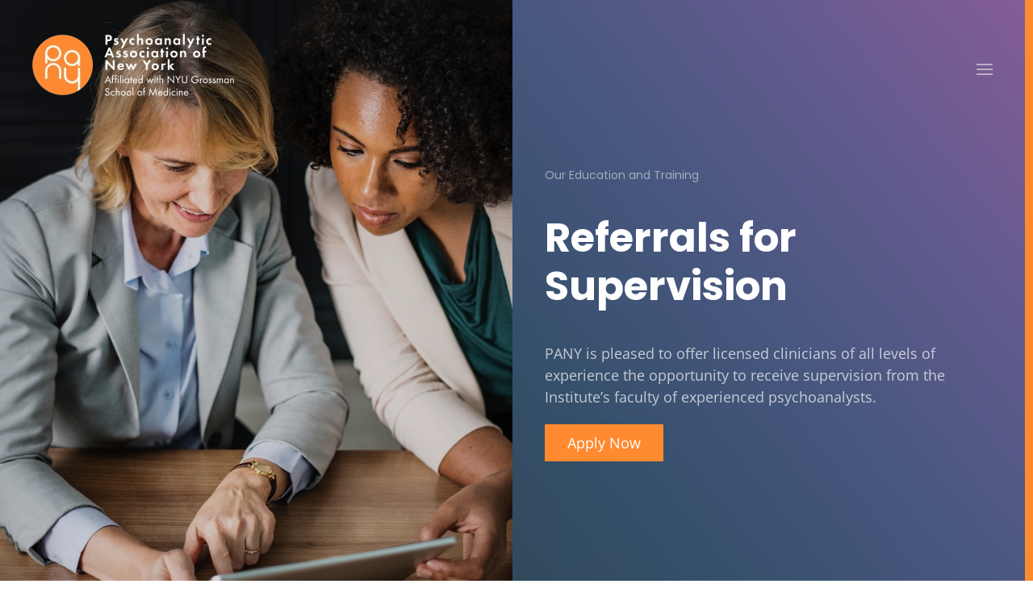

--- FILE ---
content_type: text/html; charset=utf-8
request_url: https://pany.org/pany-supervision-referral-service
body_size: 4860
content:
<!DOCTYPE html>
<html lang="en-gb" dir="ltr">
    <head>
        <meta name="viewport" content="width=device-width, initial-scale=1">
        <link rel="icon" href="/images/___pany_favicon2_png.png" sizes="any">
                <link rel="apple-touch-icon" href="/images/branding/Pany-Logo-new-favicon-touch.png">
        <meta charset="utf-8" />
	<base href="https://pany.org/pany-supervision-referral-service" />
	<meta name="author" content="amy@mondaylovesyou.com" />
	<meta name="generator" content="Joomla! - Open Source Content Management" />
	<title>PANY Supervision Referral Service</title>
	<link href="/plugins/system/jce/css/content.css?aa754b1f19c7df490be4b958cf085e7c" rel="stylesheet" />
	<link href="/templates/yootheme/css/theme.9.css?1675544474" rel="stylesheet" />
	<link href="/templates/yootheme/css/custom.css?3.0.23" rel="stylesheet" />
	<script src="/media/jui/js/jquery.min.js?2922c204f38106ee69d8e71d99eade32"></script>
	<script src="/media/jui/js/jquery-noconflict.js?2922c204f38106ee69d8e71d99eade32"></script>
	<script src="/media/jui/js/jquery-migrate.min.js?2922c204f38106ee69d8e71d99eade32"></script>
	<script src="/templates/yootheme/vendor/assets/uikit/dist/js/uikit.min.js?3.0.23"></script>
	<script src="/templates/yootheme/vendor/assets/uikit/dist/js/uikit-icons-nioh-studio.min.js?3.0.23"></script>
	<script src="/templates/yootheme/js/theme.js?3.0.23"></script>
	<script src="/templates/yootheme/js/custom.js?3.0.23"></script>
	<script>
document.addEventListener('DOMContentLoaded', function() {
            Array.prototype.slice.call(document.querySelectorAll('a span[id^="cloak"]')).forEach(function(span) {
                span.innerText = span.textContent;
            });
        });
	</script>
	<script><!-- Begin Constant Contact Active Forms -->
var _ctct_m = "7cd52e84c736a68a811f8e6cb72c4b56"; </script>
<script id="signupScript" src="//static.ctctcdn.com/js/signup-form-widget/current/signup-form-widget.min.js" async defer>
<!-- End Constant Contact Active Forms --></script>
	<script>var $theme = {};</script>

    </head>
    <body class="">

        
        
        <div class="tm-page">

                        


<div class="tm-header-mobile uk-hidden@l" uk-header>


    
        <div class="uk-navbar-container">

            <div class="uk-container uk-container-expand">
                <nav class="uk-navbar" uk-navbar="{&quot;container&quot;:&quot;.tm-header-mobile&quot;}">

                                        <div class="uk-navbar-left">

                                                    <a href="https://pany.org/" aria-label="Back to home" class="uk-logo uk-navbar-item">
    <picture>
<source type="image/webp" srcset="/templates/yootheme/cache/b1/panynew-b1d5337b.webp 250w, /templates/yootheme/cache/47/panynew-4795fbef.webp 499w, /templates/yootheme/cache/6b/panynew-6b3a291d.webp 500w" sizes="(min-width: 250px) 250px">
<img alt loading="eager" src="/templates/yootheme/cache/ee/panynew-ee58c889.png" width="250" height="77">
</picture></a>
                        
                        
                    </div>
                    
                    
                                        <div class="uk-navbar-right">

                                                    
                        
                        <a uk-toggle aria-label="Open Menu" href="#tm-dialog-mobile" class="uk-navbar-toggle">

        
        <div uk-navbar-toggle-icon></div>

        
    </a>

                    </div>
                    
                </nav>
            </div>

        </div>

    




        <div id="tm-dialog-mobile" uk-offcanvas="container: true; overlay: true" mode="push" flip>
        <div class="uk-offcanvas-bar uk-flex uk-flex-column">

                        <button class="uk-offcanvas-close uk-close-large" type="button" uk-close uk-toggle="cls: uk-close-large; mode: media; media: @s"></button>
            
                        <div class="uk-margin-auto-vertical">
                
<div class="uk-grid uk-child-width-1-1" uk-grid>    <div>
<div class="uk-panel" id="module-menu-dialog-mobile">

    
    
<ul class="uk-nav uk-nav-default">
    
	<li class="item-132"><a href="/education"> Education</a></li>
	<li class="item-133"><a href="/treatment"> Treatment</a></li>
	<li class="item-131 uk-parent"><a href="/community"> Our Community</a>
	<ul class="uk-nav-sub">

		<li class="item-490"><a href="/community"> Our Community</a></li>
		<li class="item-492"><a href="/directory"> Faculty Directory</a></li></ul></li>
	<li class="item-577"><a href="/events"> Events</a></li>
	<li class="item-134 uk-parent"><a href="/about"> About</a>
	<ul class="uk-nav-sub">

		<li class="item-575"><a href="/about"> About PANY</a></li>
		<li class="item-574"><a href="/about/partners"> Our Partners</a></li></ul></li>
	<li class="item-153"><a href="/blog"> Insights</a></li>
	<li class="item-485"><a href="/contact"> Contact</a></li></ul>

</div>
</div>    <div>
<div class="uk-panel" id="module-119">

    
    
<div class="uk-margin-remove-last-child custom" ><p><a class="el-content uk-button uk-button-text" href="/donate"> Donate Now </a></p></div>

</div>
</div>    <div>
<div class="uk-panel" id="module-178">

    
    
<div class="uk-margin-remove-last-child custom" ><p><a class="el-content uk-button uk-button-text" href="/member-portal"> Members </a></p></div>

</div>
</div></div>
            </div>
            
            
        </div>
    </div>
    
    
    

</div>





<div class="tm-header uk-visible@l" uk-header>



        <div uk-sticky media="@l" show-on-up animation="uk-animation-slide-top" cls-active="uk-navbar-sticky" sel-target=".uk-navbar-container">
    
        <div class="uk-navbar-container">

            <div class="uk-container uk-container-expand">
                <nav class="uk-navbar" uk-navbar="{&quot;align&quot;:&quot;left&quot;,&quot;container&quot;:&quot;.tm-header &gt; [uk-sticky]&quot;,&quot;boundary&quot;:&quot;.tm-header .uk-navbar-container&quot;}">

                                        <div class="uk-navbar-left">

                                                    <a href="https://pany.org/" aria-label="Back to home" class="uk-logo uk-navbar-item">
    <picture>
<source type="image/webp" srcset="/templates/yootheme/cache/5b/panynew-5b4400fd.webp 353w, /templates/yootheme/cache/18/panynew-18416a90.webp 589w, /templates/yootheme/cache/c0/panynew-c05bec6e.webp 590w" sizes="(min-width: 353px) 353px">
<img alt loading="eager" src="/templates/yootheme/cache/04/panynew-04c9fb0f.png" width="353" height="109">
</picture><picture>
<source type="image/webp" srcset="/templates/yootheme/cache/5b/panynew-5b4400fd.webp 353w, /templates/yootheme/cache/18/panynew-18416a90.webp 589w, /templates/yootheme/cache/c0/panynew-c05bec6e.webp 590w" sizes="(min-width: 353px) 353px">
<img class="uk-logo-inverse" alt loading="eager" src="/templates/yootheme/cache/04/panynew-04c9fb0f.png" width="353" height="109">
</picture></a>
                        
                        
                        
                    </div>
                    
                    
                                        <div class="uk-navbar-right">

                                                    
<ul class="uk-navbar-nav">
    
	<li class="item-132"><a href="/education"> Education</a></li>
	<li class="item-133"><a href="/treatment"> Treatment</a></li>
	<li class="item-131 uk-parent"><a href="/community"> Our Community</a>
	<div class="uk-navbar-dropdown"><div class="uk-navbar-dropdown-grid uk-child-width-1-1" uk-grid><div><ul class="uk-nav uk-navbar-dropdown-nav">

		<li class="item-490"><a href="/community"> Our Community</a></li>
		<li class="item-492"><a href="/directory"> Faculty Directory</a></li></ul></div></div></div></li>
	<li class="item-577"><a href="/events"> Events</a></li>
	<li class="item-134 uk-parent"><a href="/about"> About</a>
	<div class="uk-navbar-dropdown"><div class="uk-navbar-dropdown-grid uk-child-width-1-1" uk-grid><div><ul class="uk-nav uk-navbar-dropdown-nav">

		<li class="item-575"><a href="/about"> About PANY</a></li>
		<li class="item-574"><a href="/about/partners"> Our Partners</a></li></ul></div></div></div></li>
	<li class="item-153"><a href="/blog"> Insights</a></li>
	<li class="item-485"><a href="/contact"> Contact</a></li></ul>

<div class="uk-navbar-item" id="module-118">

    
    
<div class="uk-margin-remove-last-child custom" ><p><a class="el-content uk-button uk-button-default uk-button" href="/donate" target="_blank" rel="noopener noreferrer">Donate Now</a>&nbsp;&nbsp;<a class="el-content uk-button uk-button-primary uk-button" href="https://pany.org/member-portal" rel="noopener noreferrer">Members</a></p></div>

</div>

                        
                                                    
                        
                    </div>
                    
                </nav>
            </div>

        </div>

        </div>
    







</div>

            
            

            
            <div id="system-message-container" data-messages="[]">
</div>

            <!-- Builder #page --><style class="uk-margin-remove-adjacent">#page\#0 { min-height: 500px; } </style>
<div class="uk-section-primary uk-section uk-padding-remove-vertical" tm-header-transparent="light" uk-scrollspy="target: [uk-scrollspy-class]; cls: uk-animation-slide-left-small; delay: 200;">
    
        
        
        
            
                
                    
                    <div class="tm-grid-expand uk-grid-collapse" uk-grid>
<div class="uk-grid-item-match uk-width-1-2@m" id="page#0">
        <div class="uk-flex">    
                <div data-src="/templates/yootheme/cache/35/WomenWorking-350f5fd0.png" data-sources="[{&quot;type&quot;:&quot;image\/webp&quot;,&quot;srcset&quot;:&quot;\/templates\/yootheme\/cache\/86\/WomenWorking-8662eb19.webp 768w, \/templates\/yootheme\/cache\/30\/WomenWorking-30a68efc.webp 1000w&quot;,&quot;sizes&quot;:&quot;(max-aspect-ratio: 1000\/1438) 70vh&quot;}]" uk-img class="uk-background-norepeat uk-background-cover uk-background-center-center uk-tile uk-width-1-1">        
            
                        <div class="uk-position-cover" style="background-color: rgba(0, 0, 0, 0.18);"></div>            
                        <div class="uk-panel uk-width-1-1">            
                
                    
                
                        </div>
            
                </div>
        
        </div>
    
</div>

<div class="uk-grid-item-match uk-width-1-2@m">
        <div class="uk-tile-primary uk-tile uk-tile-xlarge">    
        
            
            
            
                
                    
<div class="uk-h6 uk-text-muted uk-width-xlarge@l uk-margin-auto" uk-scrollspy-class>        Our Education and Training    </div>
<h1 class="uk-heading-small uk-margin-medium uk-width-xlarge@l uk-margin-auto" uk-scrollspy-class>        Referrals for Supervision    </h1><div class="uk-panel uk-width-xlarge@l uk-margin-auto" uk-scrollspy-class><p>PANY is pleased to offer licensed clinicians of all levels of experience the opportunity to receive supervision from the Institute’s faculty of experienced psychoanalysts.</p></div>
<div class="uk-margin uk-width-xlarge uk-margin-auto uk-text-left" uk-scrollspy-class>
    
    
        
        
<a class="el-content uk-button uk-button-default" href="/referrals-for-supervision-application">
    
        Apply Now    
    
</a>


        
    
    
</div>

                
            
        
        </div>
    
</div>
</div>
                
            
        
    
</div>

<div class="uk-section-default uk-section uk-section-large">
    
        
        
        
            
                                <div class="uk-container">                
                    
                    <div class="tm-grid-expand uk-child-width-1-1 uk-grid-margin" uk-grid>
<div class="uk-width-1-1@m">
    
        
            
            
            
                
                    
<div class="uk-margin">
    
        <div class="uk-child-width-expand" uk-grid>            <div class="uk-width-1-4@m">
<ul class="el-nav uk-tab-left" uk-tab="connect: #js-e542; itemNav: #js-e545; animation: uk-animation-fade; media: @m  ;">        <li>
        <a href="#">Cost</a>
    </li>
        <li>
        <a href="#">Location</a>
    </li>
        <li>
        <a href="#">Timetable</a>
    </li>
        <li>
        <a href="#">How To Apply</a>
    </li>
        <li>
        <a href="#">About the Supervisors</a>
    </li>
        <li>
        <a href="#">Important Disclaimer</a>
    </li>
    </ul>
</div>            <div>

                <ul id="js-e542" class="uk-switcher" uk-height-match="row: false">                                        <li class="el-item uk-margin-remove-first-child">                        

        

        
                <h3 class="el-title uk-margin-top uk-margin-remove-bottom">                        Cost                    </h3>        
        
    
        
                <div class="el-content uk-panel uk-margin-top">Bi-weekly group supervision (with up to 6 selected participants): $60/session (75 minutes)
Individual supervision: $150 and higher (50 minutes)(all fees are subject to change).
</div>        
        
        
    
                    </li>
                                        <li class="el-item uk-margin-remove-first-child">                        

        

        
                <h3 class="el-title uk-margin-top uk-margin-remove-bottom">                        Location                    </h3>        
        
    
        
                <div class="el-content uk-panel uk-margin-top">Supervision takes place in the supervisor’s private office.</div>        
        
        
    
                    </li>
                                        <li class="el-item uk-margin-remove-first-child">                        

        

        
                <h3 class="el-title uk-margin-top uk-margin-remove-bottom">                        Timetable                    </h3>        
        
    
        
                <div class="el-content uk-panel uk-margin-top"><p>Applications received by September 15 will be reviewed for referral for fall group supervision (October start date). Applications for individual supervision will be processed for referral on a rolling basis.</p></div>        
        
        
    
                    </li>
                                        <li class="el-item uk-margin-remove-first-child">                        

        

        
                <h3 class="el-title uk-margin-top uk-margin-remove-bottom">                        How To Apply                    </h3>        
        
    
        
                <div class="el-content uk-panel uk-margin-top"><p>Applicants complete the Supervisory Referral Service Form indicating educational and training background and clinical experience, including providing a clinical reference. Qualified applicants are then interviewed by the Program Coordinator. Members are informed of the formation of groups as they occur (with a minimum of four to a group, and a maximum of six). If no appropriate level group is available to you, or if you prefer individual supervision, one or several referrals will be made for a supervisor who meets your preferences related to geographic location, time, specialty, experience, and/or other applicable preferences.</p></div>        
        
        
    
                    </li>
                                        <li class="el-item uk-margin-remove-first-child">                        

        

        
                <h3 class="el-title uk-margin-top uk-margin-remove-bottom">                        About the Supervisors                    </h3>        
        
    
        
                <div class="el-content uk-panel uk-margin-top"><p>Supervisors are PANY faculty, trained in psychiatry, clinical psychology, clinical social work, mental health counseling, and other disciplines. Supervisor Faculty will be matched to individual or groups depending upon level and specialty of group, and location. Download application <a href="/referrals-for-supervision-application">here</a>.<span style="color: #000000;"></span></p></div>        
        
        
    
                    </li>
                                        <li class="el-item uk-margin-remove-first-child">                        

        

        
                <h3 class="el-title uk-margin-top uk-margin-remove-bottom">                        Important Disclaimer                    </h3>        
        
    
        
                <div class="el-content uk-panel uk-margin-top"><p><em>*This Psychoanalytic Association of New York Supervisory Referral program is a referral service for private supervision. PANY does not provide supervision; it offers a program connecting professionals seeking supervisory services by licensed members of PANY’s faculty. Supervision participants must be licensed to practice psychotherapy in NY State in order to be eligible for this program. Participants may not represent themselves as being affiliated with or trained by the Psychoanalytic Association of New York.</em></p></div>        
        
        
    
                    </li>
                                    </ul>
            </div>
        </div>

    
</div>

                
            
        
    
</div>
</div>
                                </div>
                
            
        
    
</div>


            
            

            <!-- Builder #footer -->
<div class="uk-section-secondary uk-section">
    
        
        
        
            
                                <div class="uk-container uk-container-small">                
                    
                    <div class="uk-grid-margin uk-container"><div class="tm-grid-expand" uk-grid>
<div class="uk-width-2-3@m">
    
        
            
            
            
                
                    <div class="uk-panel uk-margin"><p>Psychoanalytic Association of New York <br /> NYU Department of Psychiatry<br /> One Park Avenue, 8th Floor<br /> New York, NY 10016</p></div>
                
            
        
    
</div>

<div class="uk-width-1-3@m">
    
        
            
            
            
                
                    <div class="uk-panel uk-margin"><p>Telephone: 646-754-4870 <br /> Fax: 646-754-9540 <br /> Email: <span id="cloakd4ecec4cb6d8b50865c163f95b435501">This email address is being protected from spambots. You need JavaScript enabled to view it.</span><script type='text/javascript'>
				document.getElementById('cloakd4ecec4cb6d8b50865c163f95b435501').innerHTML = '';
				var prefix = '&#109;a' + 'i&#108;' + '&#116;o';
				var path = 'hr' + 'ef' + '=';
				var addyd4ecec4cb6d8b50865c163f95b435501 = 'p&#97;ny' + '&#64;';
				addyd4ecec4cb6d8b50865c163f95b435501 = addyd4ecec4cb6d8b50865c163f95b435501 + 'ny&#117;l&#97;ng&#111;n&#101;' + '&#46;' + '&#111;rg';
				var addy_textd4ecec4cb6d8b50865c163f95b435501 = 'p&#97;ny' + '&#64;' + 'ny&#117;l&#97;ng&#111;n&#101;' + '&#46;' + '&#111;rg';document.getElementById('cloakd4ecec4cb6d8b50865c163f95b435501').innerHTML += '<a ' + path + '\'' + prefix + ':' + addyd4ecec4cb6d8b50865c163f95b435501 + '\'>'+addy_textd4ecec4cb6d8b50865c163f95b435501+'<\/a>';
		</script></p>
<p>&nbsp;</p>
<p><a href="/newsletter-signup" target="_blank">Sign-up for our email mailing list</a></p></div>
                
            
        
    
</div>
</div></div>
                                </div>
                
            
        
    
</div>

        </div>

        
        

    </body>
</html>


--- FILE ---
content_type: text/css
request_url: https://pany.org/templates/yootheme/css/custom.css?3.0.23
body_size: 948
content:
.attribute-name {
    font-weight: bold;
}
.dir-check-lbl {
    font-size: 16px;
}
label.hasTip {
    font-weight: bold;
}
.uk-modal-container {
    max-height: 2000px;
    max-width: 3300px;
}
address, dl, fieldset, figure, ol, p, pre, ul {
    margin: 0 0 0px 0;
}
.uk-button-default, .uk-card-secondary.uk-card-body .uk-button-default, .uk-card-secondary>:not([class*=uk-card-media]) .uk-button-default, .uk-light .btn, .uk-light .uk-button-default, .uk-offcanvas-bar .uk-button-default, .uk-overlay-primary .uk-button-default, .uk-section-primary:not(.uk-preserve-color) .uk-button-default, .uk-section-secondary:not(.uk-preserve-color) .uk-button-default, .uk-tile-primary:not(.uk-preserve-color) .uk-button-default, .uk-tile-secondary:not(.uk-preserve-color) .uk-button-default {
    background-color: #ff8a30;
    color: #ffffff;
    border-color: transparent;
}
#eb .eb-blog-grid__meta--text {
    font-size: 14px;
}

.jbd-container .result-item h3 {
    font-size: 22px;
}
.chosen-container .chosen-results > li:first-child, .chosen-container .chosen-results > li:nth-child(2), .chosen-container .chosen-results > li:nth-child(3), .chosen-container .chosen-results > li:nth-child(5), .chosen-container .chosen-results > li:nth-child(7), .chosen-container .chosen-results > li:nth-child(8) {
    display: none;
}
.jbd-container #search-path ul.category-breadcrumbs li {
    font-size: 14px;
}
#searchform .form-field div.custom-div {
    display: block;
}
#companies-search.vertical label {
    font-size: 16px;
    color: #f68732;
}
#companies-search.vertical .form-field select {
    font-size: 16px;
}
.jbd-container .search-results .email {
    background: none !important;
    display: block;
    font-weight: bold;
    color: #444;
    padding-top: 2px;
    white-space: nowrap;
    overflow: hidden;
    text-overflow: ellipsis;
}
.login-form-title {
    margin-left: 180px;
}
.search-suggestions {
    display: none !important;
}
.icon-first::before {
    content: "";
    width: 16px;
    height: 16px;
    background: url('/images/directory-icons/290-first.png');
    display: block;
    background-repeat: no-repeat;
    background-size: contain;
}
.icon-backward::before, .icon-previous::before {
    content: "";
    width: 16px;
    height: 16px;
    background: url('/images/directory-icons/288-backward2.png');
    display: block;
    background-repeat: no-repeat;
    background-size: contain;
}
.icon-forward::before, .icon-next::before {
    content: "";
    width: 16px;
    height: 16px;
    background: url('/images/directory-icons/289-forward3.png');
    display: block;
    background-repeat: no-repeat;
    background-size: contain;
}
.icon-last::before {
    content: "";
    width: 16px;
    height: 16px;
    background: url('/images/directory-icons/291-last.png');
    display: block;
    background-repeat: no-repeat;
    background-size: contain;
}
.jbd-container .d-flex {
    display: block !important;
}

@media all and (max-width: 600px;) {  

.uk-heading-hero {
    font-size: 28px;
    line-height: 1;
}
.nav-tabs>li>a, .uk-tab>*>a {
    font-size: 14px;
}    
.uk-h1, h1 {
    font-size: 23px;
    line-height: 1;
}
.login-form-title {
    margin-left: 0px;
    text-align: center;
}
}  

.uk-nav-default {
    font-size: 22px;
    font-weight: 400;
}

--- FILE ---
content_type: application/javascript
request_url: https://pany.org/templates/yootheme/js/custom.js?3.0.23
body_size: 9028
content:
class JBDUtils{
    /**
     * Sets the main Utils properties. Should be set before trying to call other utility functions.
     *
     * @param properties array
     */
    setProperties(properties) {
        let tmp = '';

        if (properties["isProfile"] == JBDConstants.IS_ADMIN) {
            tmp = 'administrator/';
        }
        properties.url = properties.siteRoot + tmp + 'index.php?option=com_jbusinessdirectory';

        this.properties = properties;
    }

    /**
     * Get's a property value by its name.
     *
     * @param property string name of the property
     * @returns {*}
     */
    getProperty(property) {
    	if (typeof this.properties === 'undefined') {
            console.warn('JBDUtils properties not set!');
        } else {
            if (typeof this.properties[property] === 'undefined') {
                console.warn('JBDUtils property: ' + property + ' not found!');
            } else {
                return this.properties[property];
            }
        }

        return null;
    }
    
    /**
     * Get's a property value by its name.
     *
     * @param property string name of the property
     * @param value
     * @returns {*}
     */
    setProperty(property, value) {
       
        this.properties[property] = value;
          
        return true;
    }

    /**
     * Generates URL for Ajax Calls. If frontController is specified, it will be used instead of controller
     * when the call is initiated from site (not admin).
     *
     * @param task string name of the task
     * @param controller string name of the controller
     * @param frontController string optional, name of the front controller
     * @returns {string}
     */
    getAjaxUrl(task, controller, frontController = '') {
        let url = '';

        if (typeof controller === 'undefined' || controller.length === 0) {
            console.warn('Controller cannot be empty!');
            return url;
        }

        if (typeof task === 'undefined' || task.length === 0) {
            console.warn('Task cannot be empty!');
            return url;
        }

        let cntrl = controller;

        let isProfile = jbdUtils.getProperty('isProfile');
        if (isProfile === JBDConstants.IS_FRONT && frontController.length > 0) {
            cntrl = frontController;
        }

        let baseUrl = jbdUtils.getProperty('url');
        url += baseUrl + '&task=' + cntrl + '.' + task;

        return url;
    }

    getDateWithFormat(date) {
        let format = this.getProperty('dateFormat');
        let delimiter = '-';

        if (format.indexOf('/') > -1) {
            delimiter = '/';
        } else if (format.indexOf('\\') > -1) {
            delimiter = '\\';
        }

        let tmp = format.split(delimiter);

        let newDate = '';
        for (let i = 0; i < 3; i++) {
            if (tmp[i] === 'd')
                newDate += ("0" + date.getDate()).slice(-2);
            else if (tmp[i] === 'm')
                newDate += ("0" + (date.getMonth() + 1)).slice(-2);
            else if (tmp[i] === 'y' || tmp[i] === 'Y')
                newDate += date.getFullYear();

            if (i < 2)
                newDate += delimiter;
        }

        return newDate;
    }

    sleep(milliseconds) {
        let start = new Date().getTime();
        for (let i = 0; i < 1e7; i++) {
            if ((new Date().getTime() - start) > milliseconds) {
                break;
            }
        }
    }

    registerAction(itemId, type, articleId) {
        let urlWebsiteCount = jbdUtils.getAjaxUrl('increaseStatisticCountAjax', 'companies');

        jQuery.ajax({
            type: "GET",
            data: {
                companyId: itemId,
                type: type,
                articleId: articleId
            },
            url: urlWebsiteCount,
            success: function () {
            }
        });
    }

    increaseShareClicks(itemId, itemType) {
        let urlShareCount = jbdUtils.getAjaxUrl('increaseShareCountAjax', 'companies');

        jQuery.ajax({
            type: "GET",
            data: {
                itemId: itemId,
                itemType: itemType
            },
            url: urlShareCount,
            success: function () {
            }
        });
    }

    addCoordinatesToUrl(position) {
        let latitude = position.coords.latitude;
        let longitude = position.coords.longitude;

        let newURLString = window.location.href;
        newURLString += ((newURLString.indexOf('?') == -1) ? '?' : '&');
        newURLString += "geo-latitude=" + latitude;
        newURLString += ((newURLString.indexOf('?') == -1) ? '?' : '&');
        newURLString += "geo-longitude=" + longitude;

        window.location.href = newURLString;    // The page will redirect instantly
    }

    getCookie(c_name) {
        let i, x, y, ARRcookies = document.cookie.split(";");
        for (i = 0; i < ARRcookies.length; i++) {
            x = ARRcookies[i].substr(0, ARRcookies[i].indexOf("="));
            y = ARRcookies[i].substr(ARRcookies[i].indexOf("=") + 1);
            x = x.replace(/^\s+|\s+$/g, "");
            if (x == c_name) {
                return unescape(y);
            }
        }
    }

    setCookie(c_name, value, exdays) {
        let exdate = new Date();
        exdate.setDate(exdate.getDate() + exdays);
        let c_value = escape(value)
            + ((exdays == null) ? "" : "; expires=" + exdate.toUTCString());
        document.cookie = c_name + "=" + c_value;
    }

    renderRadioButtons() {
        //Turn radios into btn-group
        jQuery('.radio.btn-group label').addClass('btn');
        jQuery('.btn-group label:not(.active)').click(function () {
            let label = jQuery(this);
            let input = jQuery('#' + label.attr('for'));

            if (!input.prop('checked')) {
                label.closest('.btn-group').find('label').removeClass('active btn-success btn-danger btn-primary');
                if (input.val() == '') {
                    label.addClass('active btn-primary');
                } else if (input.val() == 0) {
                    label.addClass('active btn-danger');
                } else {
                    label.addClass('active btn-success');
                }
                input.prop('checked', true);
            }
        });

        jQuery('.btn-group input[checked=checked]').each(function () {
            if (jQuery(this).val() == '') {
                jQuery('label[for=' + jQuery(this).attr('id') + ']').addClass('active btn-primary');
            } else if (jQuery(this).val() == 0) {
                jQuery('label[for=' + jQuery(this).attr('id') + ']').addClass('active btn-danger');
            } else {
                jQuery('label[for=' + jQuery(this).attr('id') + ']').addClass('active btn-success');
            }
        });
    }

    //************--Edit Views--*****************//

    initializeAdminAutocomplete(preventSubmit, componentForm) {
        let element = document.getElementById('autocomplete');

        JBDMapHelper.initAutocomplete(element, function (place) {
            jbdUtils.fillInAddress(place, componentForm);
        }, preventSubmit, true, null, componentForm);
    }

    addAdminMapClickAction() {
        if (typeof jbdAdminMapInstance !== 'undefined') {
            jbdAdminMapInstance.addMapListener('click', function (location) {
                jbdAdminMapInstance.clearMarkers();
                jbdAdminMapInstance.addMarker(location, function () {
                    document.getElementById("latitude").value = location.latitude;
                    document.getElementById("longitude").value = location.longitude;
                });
            });
        }
    }

    fillInAddress(place, component_form) {
        for (let component in component_form) {
            let obj = document.getElementById(component);
            if (typeof maybeObject != "undefined") {
                document.getElementById(component).value = "";
                document.getElementById(component).disabled = false;
            }
        }
        for (let j in place) {
            let att = j;
            if (component_form[att]) {
                let val = place[j];
                jQuery("#" + att).val(val);
                if (att == 'country') {
                    jQuery('#country option').filter(function () {
                        return jQuery(this).text() === val;
                    }).attr('selected', true);
                    if (jbdUtils.getProperty('limit_cities_regions')) {
                        //TODO global reference (defined in edit views)
                        updateRegions();
                        updateCities();
                    }
                }

                if (jbdUtils.getProperty('limit_cities_regions')) {
                    //TODO global reference (defined in edit views)
                    updateRegions(function () {
                        if (att == 'administrative_area_level_1') {
                            jQuery('#activity_regions option').filter(function () {
                                return jQuery(this).text() === val;
                            }).attr('selected', true);
                            jbdUtils.updateChosenSelect('#activity_regions');
                        }

                        if (att == 'locality') {
                            //TODO global reference (defined in edit views)
                            updateCities(function () {
                                jQuery('#activity_cities option').filter(function () {
                                    return jQuery(this).text() === val;
                                }).attr('selected', true);
                                jbdUtils.updateChosenSelect('#activity_cities');
                            });
                        }
                    });
                }
            }
        }
    }

    validateAppSettingsForm(validateNonVisible, validateRichText, formName) {
        formName = formName || "item-form";
        let validationResult = false;

        jQuery("#" + formName).validationEngine('attach', {
            validateNonVisibleFields: validateNonVisible,
        });

        validationResult = jQuery("#" + formName).validationEngine('validate');

        if (!validationResult) {
            jbdUtils.showSettingsValidationError(formName);
        }

        return validationResult;
    }

    validateCmpForm(validateNonVisible, validateRichText, customRuleHook) {
        if (typeof customRuleHook !== "undefined") {
            customRuleHook();
        }

        if (validateRichText) {
            jbdUtils.validateRichTextEditors();
        }

        jbdUtils.validateMultiSelects();
        jbdUtils.validateSingleSelects();
        let isError = jQuery("#item-form").validationEngine('validate', {validateNonVisibleFields: validateNonVisible});
        return !isError;
    }

    showValidationError(formName) {
        formName = formName || "item-form";
        jQuery("#validation-error").show(500);

        setTimeout(function () {
            jQuery("#validation-error").hide(700);
        }, 5000);

        setTimeout(function () {
            for (let i = 1; i <= 6; i++) {
                if (jQuery("#edit-tab" + i + " div.formError").length) {
                    console.log("show tab " + i);
                    jbdTabs.openTab(i);
                    break;
                }
            }
            setTimeout(function () {
                jQuery('#' + formName).validationEngine('updatePromptsPosition');
            }, 500);
        }, 1500);
    }

    showSettingsValidationError(formName) {
        formName = formName || "item-form";
        jQuery("#validation-error").show(500);

        setTimeout(function () {
            jQuery("#validation-error").hide(700);
        }, 5000);
        let numItems = jQuery('.focus_validate').length;
        setTimeout(function () {
            for (let i = 1; i <= numItems; i++) {
                if (jQuery(".panel_" + i + "_content div.formError").length) {
                    console.log("show tab " + i);
                    jbdUtils.openSettingsTab(i);
                    break;
                }
            }
            setTimeout(function () {
                jQuery('#' + formName).validationEngine('updatePromptsPosition');
            }, 500);
        }, 1500);
    }

    openSettingsTab(tab) {
        jQuery("#adminForm").validationEngine('detach');
        let validationResult = jQuery("#adminForm").validationEngine('validate');

        if (!validationResult) {
            return;
        }

        jQuery('.panel_' + tab).click();
    }

    validateTabs(validateNonVisible, validateRichText) {
        let validationResult = false;

        if (jbdUtils.getProperty('isMultilingual')) {
            jQuery(".tab-" + jbdUtils.getProperty("defaultLang")).each(function () {
                jQuery(this).click();
            });
        }

        if (validateRichText) {
            this.validateRichTextEditors();
        }

        jbdUtils.validateMultiSelects();
        jQuery("#item-form").validationEngine('attach', {
            validateNonVisibleFields: validateNonVisible,
        });

        validationResult = jQuery("#item-form").validationEngine('validate');

        if (!validationResult) {
            this.showValidationError();
        }

        return validationResult;
    }

    validateRichTextEditors() {
        let lang = '';

        if (jbdUtils.getProperty('isMultilingual')) {
            lang += '_' + jbdUtils.getProperty('langTab');
            jQuery(".tab-" + jbdUtils.getProperty('defaultLang')).each(function () {
                jQuery(this).click();
            });

            jQuery(".tab_description_" + jbdUtils.getProperty('defaultLang')).click();
        }

        jQuery(".editor").each(function () {
            let textarea = jQuery(this).find('textarea');
            tinyMCE.triggerSave();
            if (textarea.attr('id') == 'description' + lang) {
                if (jQuery.trim(textarea.val()).length > 0) {
                    if (jQuery(this).hasClass("validate[required]"))
                        jQuery(this).removeClass("validate[required]");
                }
                else {
                    if (!jQuery(this).hasClass("validate[required]"))
                        jQuery(this).addClass("validate[required]");
                }
            }
        });
    }

    showItem(link) {
        let win = window.open(link, '_blank');
        win.focus();
    }

    readMore() {
        jQuery("#general-info").removeClass("collapsed");
        jQuery(".read-more").hide();
    }

    applyReadMore() {
        let showChar = 70;  // How many characters are shown by default
        let ellipsestext = "...";
        let moretext = "Show more";
        let lesstext = "Show less";

        jQuery('.read-more').each(function () {
            let content = jQuery(this).html();

            if (content.length > showChar) {
                let c = content.substr(0, showChar);
                let h = content.substr(showChar, content.length - showChar);

                let html = c + '<span class="moreellipses">' + ellipsestext + '&nbsp;</span><span class="morecontent"><span>' + h + '</span>&nbsp;&nbsp;<a href="javascript:void(0)" class="morelink" >' + moretext + '</a></span>';

                jQuery(this).html(html);
            }
        });

        jQuery(".morelink").click(function () {
            if (jQuery(this).hasClass("less")) {
                jQuery(this).removeClass("less");
                jQuery(this).html(moretext);
            } else {
                jQuery(this).addClass("less");
                jQuery(this).html(lesstext);
            }
            jQuery(this).parent().prev().toggle();
            jQuery(this).prev().toggle();
            return false;
        });
    }

    calculateLength() {
        let obj = jQuery("#description");

        let max = parseInt(obj.attr('maxlength'));
        if (obj.val().length > max) {
            obj.val(obj.val().substr(0, obj.attr('maxlength')));
        }

        jQuery("#descriptionCounter").val((max - obj.val().length));
    }

    calculateLengthShort() {
        let obj = jQuery("#short_description");

        let max = parseInt(obj.attr('maxlength'));
        if (obj.val().length > max) {
            obj.val(obj.val().substr(0, obj.attr('maxlength')));
        }

        jQuery("#descriptionCounterShort").val((max - obj.val().length));
    }

    validateMultiSelects() {
        let chosenSelector = '.chzn-container-multi';
        if (!jQuery(chosenSelector).length) {
            chosenSelector = '.chosen-container-multi';
        }

        jQuery(chosenSelector).each(function () {
            let id = jQuery(this).attr('id');
            let selectId = id.substr(0, id.lastIndexOf("_"));

            if (jQuery('#' + selectId).hasClass('validate[required]') || jQuery('#' + id).hasClass('validate[required]')) {
                let values = jQuery('#' + selectId).chosen().val();
                if (typeof values === 'undefined' || values == null || values.length == 0) {
                    if (!jQuery('#' + id).hasClass('validate[required]')) {
                        jQuery('#' + id).addClass('validate[required]');
                    }
                    jQuery('#' + selectId).removeClass('validate[required]');
                }
                else {
                    jQuery('#' + id).removeClass('validate[required]');
                    jQuery('#' + selectId).addClass('validate[required]');
                }
            }
        });
    }

    validateSingleSelects() {
        let chosenSelector = '.chzn-container-single';
        if (!jQuery(chosenSelector).length) {
            chosenSelector = '.chosen-container-single';
        }

        jQuery(chosenSelector).each(function () {
            let id = jQuery(this).attr('id');
            let selectId = id.substr(0, id.lastIndexOf("_"));

            if (jQuery('#' + selectId).hasClass('validate[required]') || jQuery('#' + id).hasClass('validate[required]')) {
                let values = jQuery('#' + selectId).chosen().val();
                if (typeof values === 'undefined' || values == null || values.length == 0) {
                    if (!jQuery('#' + id).hasClass('validate[required]')) {
                        jQuery('#' + id).addClass('validate[required]');
                    }
                    jQuery('#' + selectId).removeClass('validate[required]');
                }
                else {
                    jQuery('#' + id).removeClass('validate[required]');
                    jQuery('#' + selectId).addClass('validate[required]');
                }
            }
        });
    }

    //************--End Edit Views--***********************//


    //***************--Front End Views--*******************//

    saveForm(formId = 'item-form') {
        let isError = true;
        jQuery('#' + formId).validationEngine('detach');

        isError = jQuery('#' + formId).validationEngine('validate');
        jQuery('#' + formId).validationEngine('attach');
        if (!isError) {
            return;
        }

        jQuery("#" + formId + " button").each(function () {
            jQuery(this).attr("disabled", "disabled");
        });

        //loading button animation if validation is OK
        jQuery("#" + formId + " .jbd-commit").addClass("loader");

        document.getElementById(formId).submit();
    }

    showLoginNotice() {
        jQuery('#login-notice').jbdModal();
    }

    showMap(display) {
        if (!jQuery("#map-link").hasClass("active")) {
            jQuery("#companies-map-container").show();
            jQuery("#map-link").addClass("active");
        } else {
            jQuery("#companies-map-container").hide();
            jQuery("#map-link").removeClass("active");
        }

        mapInstance.initialize();
    }

    hideMap() {
        jQuery("#company-map-holder").hide();
    }

    initializeSearchAutocomplete(token, preventSubmit, limitedCountries) {
        let element = document.getElementsByClassName('zipcode-' + token)[0];

        jQuery(document).ready(function () {
            JBDMapHelper.initAutocomplete(element, function (place) {
                jQuery("#geo-latitude").val(place['latitude']);
                jQuery("#geo-longitude").val(place['longitude']);
                jQuery("#location-detected").val("1");
            }, preventSubmit, false, limitedCountries);
        });
    }

    saveSelectedCategory(categorySet, categId) {
        let catId;
        let checked = jQuery("#search-filter input[type='checkbox']:checked");
        catId = checked.attr('id');

        if (categorySet) {
            catId = categId;
        }

        jQuery("#adminForm #categoryId").val(catId);
        jQuery("#adminForm input[name=limitstart]").val(0);
    }

    chooseCategory(categoryId) {
        if (categoryId.toString().substring(0, 3) == "chk") {
            categoryId = categoryId.substring(3);
        }

        categoryId = categoryId.toString().replace(";", "");
        jQuery("#adminForm #categoryId").val(categoryId);
        jQuery("#adminForm input[name=limitstart]").val(0);
        jQuery("#adminForm").submit();
    }

    removeSearchRule(type) {
        if (type == "province")
            jQuery("#adminForm #province-search").val("");
        if (type == "type")
            jQuery("#adminForm #type-search").val("");
        if (type == "zipcode") {
            jQuery("#adminForm #zipcode").val("");
            jQuery("#adminForm #radius").val("");
        }
        if (type == "country")
            jQuery("#adminForm #country-search").val("");
        if (type == "region")
            jQuery("#adminForm #region-search").val("");
        if (type == "city")
            jQuery("#adminForm #city-search").val("");
        if (type == "keyword")
            jQuery("#adminForm #searchkeyword").val("");
        if (type == "startDate")
            jQuery("#adminForm #startDate").val("");
        if (type == "endDate")
            jQuery("#adminForm #endDate").val("");
        if (type == "minprice")
            jQuery("#adminForm #minprice-search").val("");
        if (type == "maxprice")
            jQuery("#adminForm #maxprice-search").val("");

        jQuery("#adminForm").submit();
    }

    removeAttrCond(attributeId) {
        jQuery("input[name=attribute_" + attributeId + "]").remove();
        jQuery("#attribute_" + attributeId).val("");
        jQuery("#adminForm").submit();
    }

    addFilterRule(type, id, categorySet, categId) {
        let val = type + '=' + id + ';';
        if (jQuery("#selectedParams").val().length > 0) {
            jQuery("#selectedParams").val(jQuery("#selectedParams").val() + val);
        } else {
            jQuery("#selectedParams").val(val);
        }

        if (categorySet) {
            jQuery("#filter_active").val("1");
        }

        jQuery("#adminForm input[name=limitstart]").val(0);
        jbdUtils.saveSelectedCategory(categorySet, categId);
        jQuery("#adminForm").submit();
    }

    removeFilterRule(type, id, categorySet, categId) {
        let val = type + '=' + id + ';';
        let str = jQuery("#selectedParams").val();
        jQuery("#selectedParams").val((str.replace(val, "")));
        jQuery("#filter_active").val("1");
        jbdUtils.saveSelectedCategory(categorySet, categId);

        if (type == "city")
            jQuery("#adminForm #city-search").val("");
        if (type == "region")
            jQuery("#adminForm #region-search").val("");
        if (type == "country")
            jQuery("#adminForm #country-search").val("");
        if (type == "type")
            jQuery("#adminForm #type-search").val("");

        jQuery("#adminForm").submit();
    }

    resetFilters(resetCategories, isCompany = false) {
        jQuery("#selectedParams").val("");
        if (resetCategories) {
            jQuery("#categories-filter").val("");
        } else {
            if (!isCompany) {
                this.saveSelectedCategory();
            } else {
                jbdListings.saveSelectedCategory();
            }
        }
        jQuery("#adminForm #categoryId").val("");

        jQuery("#adminForm #searchkeyword").val("");
        jQuery("#adminForm #zipcode").val("");
        jQuery("#adminForm #city-search").val("");
        jQuery("#adminForm #region-search").val("");
        jQuery("#adminForm #province-search").val("");
        jQuery("#adminForm #minprice-search").val("");
        jQuery("#adminForm #maxprice-search").val("");
        jQuery("#adminForm #country-search").val("");
        jQuery("#adminForm #type-search").val("");
        jQuery("#adminForm #province-search").val("");
        jQuery("#adminForm #radius").val("");
        jQuery("#adminForm #startDate").val("");
        jQuery("#adminForm #endDate").val("");
        jQuery("#adminForm #filter-by-fav").val("");
        jQuery("#adminForm #resetSearch").val("1");
        jQuery("input[id*='attribute_']").val("");
        jQuery("input[name*='attribute_']").remove();

        jQuery("#adminForm").submit();
    }

    checkMoreFilterRule(val) {
        let selected = jQuery('input[name=' + val + ']:checked').length;

        if (selected > 0) {
            jbdUtils.addMoreFilter(val);
        } else {
            jbdUtils.removeMoreFilter(val);
        }
    }

    addMoreFilter(val) {
        val = val + ';';
        if (jQuery("#moreParams").val().length > 0) {
            jQuery("#moreParams").val(jQuery("#moreParams").val() + val);
        } else {
            jQuery("#moreParams").val(val);
        }

        jQuery("#adminForm input[name=limitstart]").val(0);
    }

    removeMoreFilter(val) {
        val = val + ';';
        let str = jQuery("#moreParams").val();
        jQuery("#moreParams").val((str.replace(val, "")));
    }

    resetMoreFilter() {
        jQuery("#moreParams").val("");
        jQuery("#adminForm").submit();
    }

    addFilterRuleCategory(catId) {
        catId = catId + ";";
        if (jQuery("#categories-filter").val().length > 0) {
            jQuery("#categories-filter").val(jQuery("#categories-filter").val() + catId);
        } else {
            jQuery("#categories-filter").val(catId);
        }
        jQuery("#filter_active").val("1");
        jQuery("#adminForm input[name=limitstart]").val(0);
        this.chooseCategory(catId);
    }

    removeFilterRuleCategory(catId) {
        let self = this;

        let categoryId = catId + ";";
        let str = jQuery("#categories-filter").val();
        jQuery("#categories-filter").val((str.replace(categoryId, "")));

        jQuery("#categorySearch").val("");
        jQuery("input[name='categorySearch']").each(function () {
            jQuery(this).val("");
        });

        jQuery("#filter_active").val("1");
        let checked = jQuery("#filterCategoryItems input[type='checkbox']:checked");

        if (checked.length > 0) {
            checked.each(function () {
                let id = jQuery(this).attr('id');
                if (id != catId) {
                    self.chooseCategory(id);
                    return false;
                }
            });
        } else if (checked.length == 0) {
            let categoryIds = jQuery("#categories-filter").val();
            categoryId = categoryIds.slice(0, categoryIds.length - 1);
            let start = categoryId.lastIndexOf(';') + 1;
            if (start == -1) {
                start = 0;
            }

            categoryId = categoryId.slice(start, categoryId.length);
            self.chooseCategory(categoryId);
        }
    }

    showMoreParams(div, lessButton) {
        div = "#" + div;
        let less = "#" + lessButton;
        jQuery(div).removeAttr("style");
        jQuery(less).css("display", "none");
    }

    showLessParams(div, moreButton) {
        div = "#" + div;
        let more = "#" + moreButton;
        jQuery(div).css("display", "none");
        jQuery(more).removeAttr("style");
    }

    initSlider(params) {
        let sliderId = '#slider';
        let sliderContentId = '#slider-content';
        if (typeof params['sliderId'] !== 'undefined') {
            sliderId += '-' + params['sliderId'];
            sliderContentId += '-' + params['sliderId'];
        }

        let autoplay = false;
        if (typeof params['autoplay'] !== 'undefined') {
            autoplay = params['autoplay'];
        }

        let autoplaySpeed = 0;
        if (typeof params['autoplaySpeed'] !== 'undefined') {
            autoplaySpeed = params['autoplaySpeed'];
        }

        let nrVisibleItems = 0;
        if (typeof params['nrVisibleItems'] !== 'undefined') {
            nrVisibleItems = parseInt(params['nrVisibleItems']);
        }

        let nrVisibleItems1024 = 3;
        if (nrVisibleItems1024 > nrVisibleItems) {
            nrVisibleItems1024 = nrVisibleItems;
        }

        let nrVisibleItems600 = 2;
        if (nrVisibleItems600 > nrVisibleItems) {
            nrVisibleItems600 = nrVisibleItems;
        }

        let nrItemsToScrool = 0;
        if (typeof params['nrItemsToScrool'] !== 'undefined') {
            nrItemsToScrool = parseInt(params['nrItemsToScrool']);
        }

        let rtl = false;
        if (typeof params['rtl'] !== 'undefined') {
            rtl = params['rtl'];
        }

        let infinite = true;
        //if (typeof params['infinite'] !== 'undefined')
        //	infinite = params['infinite'];

        let centerMode = false;
        if (typeof params['centerMode'] !== 'undefined') {
            centerMode = params['centerMode'];
        }

        let variableWidth = false;
        if (typeof params['variableWidth'] !== 'undefined') {
            variableWidth = params['variableWidth'];
        }

        jQuery(sliderId).slick({
            dots: false,
            prevArrow: '<a class="controller-prev" href="javascript:;"><span><i class="la la-angle-left"></i></span></a>',
            nextArrow: '<a class="controller-next" href="javascript:;"><span><i class="la la-angle-right"></i></span></a>',
            customPaging: function (slider, i) {
                return '<a class="controller-dot" href="javascript:;"><span><i class="la la-circle"></i></span></a>';
            },
            autoplay: autoplay,
            autoplaySpeed: autoplaySpeed,
            speed: 300,
            slidesToShow: nrVisibleItems,
            slidesToScroll: nrItemsToScrool,
            infinite: infinite,
            centerMode: centerMode,
            variableWidth: variableWidth,
            rtl: rtl,
            responsive: [
                {
                    breakpoint: 1024,
                    settings: {
                        slidesToShow: nrVisibleItems1024,
                        slidesToScroll: nrVisibleItems1024,
                        infinite: true,
                        dots: false
                    }
                },
                {
                    breakpoint: 600,
                    settings: {
                        slidesToShow: nrVisibleItems600,
                        slidesToScroll: nrVisibleItems600
                    }
                },
                {
                    breakpoint: 480,
                    settings: {
                        slidesToShow: 1,
                        slidesToScroll: 1
                    }
                }]
        });
    }

    addBookmark(requiresLogin, customId) {
        if (requiresLogin) {
            jbdUtils.showLoginNotice();
        } else {
            let id = 'add-bookmark';
            if (typeof customId !== 'undefined') {
                id = customId;
            }

            jQuery('#' + id).jbdModal();
        }
    }

    showUpdateBookmarkDialog(requiresLogin, customId) {
        if (requiresLogin) {
            jbdUtils.showLoginNotice();
        } else {
            let id = 'update-bookmark';
            if (typeof customId !== 'undefined') {
                id = customId;
            }

            jQuery('#' + id).jbdModal();
        }
    }

    removeBookmark(type) {
        jQuery("#updateBookmarkFrm #task").val(type + ".removeBookmark");
        jQuery("#updateBookmarkFrm").submit();
    }

    showTerms() {
        jQuery('#conditions').jbdModal();
    }

    //************--End Front End Views--*****************//

    basename(path) {
        return path.split('/').reverse()[0];
    }

    addDirAnnouncement() {
        jQuery("#id").val(0);
        jQuery("#task").val("managecompanyannouncement.add");
        jQuery("#adminForm").submit();
    }

    deleteDirAnnouncement(id) {
        jQuery("#id").val(id);

        if (confirm(Joomla.JText._('COM_JBUSINESS_DIRECTORY_ANNOUNCEMENT_CONFIRM_DELETE'))) {
            jQuery("#id").val(id);
            jQuery("#task").val("managecompanyannouncements.deleteAnnouncement");
            jQuery("#adminForm").submit();
        }
    }

    addDirPriceList() {
        jQuery("#id").val(0);
        jQuery("#task").val("managecompanypricelist.add");
        jQuery("#adminForm").submit();
    }

    deleteDirPriceList(id) {
        jQuery("#id").val(id);

        if (confirm(Joomla.JText._('COM_JBUSINESS_DIRECTORY_PRICE_LIST_CONFIRM_DELETE'))) {
            jQuery("#id").val(id);
            jQuery("#task").val("managecompanypricelists.deletePriceList");
            jQuery("#adminForm").submit();
        }
    }

    listItemTaskAjax(cid, itemId, task) {

        let iState = jQuery("#" + itemId).prop('checked');

        let cidArray = [];
        cidArray[0] = jQuery("#" + cid).val();

        let url = jbdUtils.getProperty('url') + '&task=' + task;
        jQuery.ajax({
            type: "GET",
            url: url,
            data: {
                cid: cidArray,
                id: cidArray[0],
                itemId: itemId,
                ajax: true,
                status: iState,
            },
            dataType: 'json',
            success: function (data) {
                if (data.error) {
                    jQuery("#" + itemId).prop('checked', !iState);
                    return;
                }

                if (!Array.isArray(data.cid)) {
                    let cida = [data.cid];
                    data.cid = cida;
                }

                if (task == 'categories.unpublish') {
                    for (let i = 0; i < data.cid.length; i++) {
                        jQuery("#jtoggle-state-" + data.cid[i]).prop('checked', false);
                        let text = document.getElementById('jtoggle-state-' + data.cid[i]).getAttribute('onclick');
                        let res = text.replace("unpublish", "publish");
                        document.getElementById('jtoggle-state-' + data.cid[i]).setAttribute('onclick', res);
                    }
                } else if (task == 'categories.publish') {
                    for (let i = 0; i < data.cid.length; i++) {
                        jQuery("#jtoggle-state-" + data.cid[i]).prop('checked', true);
                        let text = document.getElementById('jtoggle-state-' + data.cid[i]).getAttribute('onclick');
                        let res = text.replace("publish", "unpublish");
                        document.getElementById('jtoggle-state-' + data.cid[i]).setAttribute('onclick', res);
                    }
                }

                for (let i = 0; i < data.cid.length; i++) {
                    if (document.getElementById('jtoggle-state-' + data.cid[i]) && document.getElementById('jtoggle-approval-' + data.cid[i])) {
                        if (jQuery("#jtoggle-state-" + data.cid[i]).prop('checked') && jQuery("#jtoggle-approval-" + data.cid[i]).prop('checked')) {
                            jQuery("#item-status-" + data.cid[i]).removeClass("bg-danger");
                            jQuery("#item-status-" + data.cid[i]).addClass("bg-success");
                        } else {
                            jQuery("#item-status-" + data.cid[i]).addClass("bg-danger");
                            jQuery("#item-status-" + data.cid[i]).removeClass("bg-success");
                        }

                    } else if (document.getElementById('jtoggle-state-' + data.cid[i])) {
                        if (jQuery("#jtoggle-state-" + data.cid[i]).prop('checked')) {
                            jQuery("#item-status-" + data.cid[i]).removeClass("bg-danger");
                            jQuery("#item-status-" + data.cid[i]).addClass("bg-success");
                        } else {
                            jQuery("#item-status-" + data.cid[i]).addClass("bg-danger");
                            jQuery("#item-status-" + data.cid[i]).removeClass("bg-success");
                        }
                    }
                }
            }
        });
    }

    isBlank(str) {
        return (!str || /^\s*$/.test(str));
    }

    checkAll(elementId) {
        jQuery('#'+elementId+' option').prop('selected', true);
        jbdUtils.updateChosenSelect('#'+elementId+' option');
    }

    /**
     * Unchecks all options of a jquery multiselect
     *
     * @param elementId string ID of the element
     */
    uncheckAll(elementId) {
        jQuery('#'+elementId+' option').prop('selected', false);
        jbdUtils.updateChosenSelect('#'+elementId+' option');
    }

    /**
     * Unchecks all categories for edit views
     *
     * @param mainCategoryId string ID of the mainCategory input
     * @param subCategoriesId string ID of the subCategories input
     */
    uncheckAllCategories(mainCategoryId = 'main_subcategory', subCategoriesId = 'categories') {
        let mainCatElement = '#'+mainCategoryId;
        jQuery(mainCatElement).empty();
        jbdUtils.updateChosenSelect(mainCatElement+' option');

        let subCatElement = '#'+subCategoriesId;
        jQuery(subCatElement+' option').attr('selected', false);
        jbdUtils.updateChosenSelect(subCatElement);

        //TODO do we still need this?
        if (jbdUtils.getProperty("enable_attribute_category") == 1) {
            resetAttributes();
        }
    }

    truncate(text, id, limit) {
        let truncatedText;

        if (id.length > 10) {
            id = id.slice(15, id.length);
        }

        if (text.length <= limit) {
            return text;
        } else if (text.length > limit) {
            truncatedText = text.slice(0, limit) + '<span>...</span>';
            truncatedText += '<a href="javascript:void(0)" onClick=\'jbdUtils.showFullText("' + id + '")\' class="more" id="more' + id + '">' + Joomla.JText._("LNG_READ_MORE") + '</a>';
            truncatedText += '<span style="display:none;" id="more-text">' + text.slice(limit, text.length) + '</span>';

            return truncatedText;
        }
    }

    printItem(url, params = null) {
        let width = '1050';
        let height = '700';
        let timeout = 2000;

        if (params != null) {
            if (typeof params['width'] !== 'undefined') {
                width = params['width'];
            }

            if (typeof params['height'] !== 'undefined') {
                height = params['height'];
            }

            if (typeof params['timeout'] !== 'undefined') {
                timeout = params['timeout'];
            }
        }

        let winref = window.open(url, 'windowName', 'width='+width+',height='+height);
        winref.window.focus();
        setTimeout(function () {
            winref.window.print();
        }, timeout);
    }

    showFullText(id) {
        jQuery('#more' + id).next().show();
        jQuery('#more' + id).prev().remove();
        jQuery('#more' + id).remove();
    }

    changeOrder(orderField) {
        jQuery("#orderBy").val(orderField);
        jQuery("#adminForm").submit();
    }

    changeRadius(radius) {
        jQuery("#radius").val(radius);
        jQuery("#adminForm").submit();
    }

    compareVersions (installed, required) {
        let a = installed.split('.');
        let b = required.split('.');

        for (let i = 0; i < a.length; ++i) {
            a[i] = Number(a[i]);
        }
        for (let i = 0; i < b.length; ++i) {
            b[i] = Number(b[i]);
        }
        if (a.length == 2) {
            a[2] = 0;
        }

        if (a[0] > b[0]) return true;
        if (a[0] < b[0]) return false;

        if (a[1] > b[1]) return true;
        if (a[1] < b[1]) return false;

        if (a[2] > b[2]) return true;
        if (a[2] < b[2]) return false;

        return true;
    }
    
    resizeIframe(iframe) {
	    iframe.height = iframe.contentWindow.document.body.scrollHeight + "px";
    }

    updateChosenSelect(item){
        jQuery(item).trigger("liszt:updated");
        jQuery(item).trigger("chosen:updated");
    }
}
    
jQuery.fn.center = function () {
    this.css("left", (jQuery(window).width() - this.width()) / 2 + jQuery(window).scrollLeft() + "px");
    return this;
};

//TODO change to ES6 and move to separate file
let JBDItemList = function () {
    this.element = null;
    this.status = true;
    this.delete = true;
    this.statusSelector = null;
    this.enabled = 1;
    this.disabled = 0;
    this.statusCallback = function () {
    };
    this.deleteCallback = function () {
    };
    this.deleteMsg = "Are you sure you want to delete this?";

    this.construct = function (element, params) {
        this.element = element;

        if (typeof params !== 'undefined') {
            if (typeof params['status'] !== 'undefined') {
                this.status = params['status'];
            }

            if (typeof params['delete'] !== 'undefined') {
                this.delete = params['delete'];
            }

            if (typeof params['statusSelector'] !== 'undefined') {
                this.statusSelector = params['statusSelector'];
            }

            if (typeof params['statusCallback'] !== 'undefined') {
                this.statusCallback = params['statusCallback'];
            }

            if (typeof params['deleteCallback'] !== 'undefined') {
                this.deleteCallback = params['deleteCallback'];
            }

            if (typeof params['enabled'] !== 'undefined') {
                this.enabled = params['enabled'];
            }

            if (typeof params['disabled'] !== 'undefined') {
                this.disabled = params['disabled'];
            }

            if (typeof params['deleteMsg'] !== 'undefined') {
                this.deleteMsg = params['deleteMsg'];
            }
        }

        this.init();
    };

    this.init = function () {
        var root = this.element;
        var list = root.find('.jbd-item-list');
        var items = list.find('.jbd-item');

        var self = this;
        items.each(function () {
            var actionDiv = jQuery(this).find('.jbd-item-actions');
            var id = self.getId(this);

            if (self.status) {
                var statusValue = self.getStatusValue(id);
                var statusBtn = self.getStatusButton(statusValue);

                if (!actionDiv.find('.jbd-item-status').length) {
                    actionDiv.append(statusBtn);
                    actionDiv.find('.jbd-item-status').click(function () {
                        self.changeStatus(this, id);
                    });
                }
            }

            if (self.delete) {
                var deleteBtn = self.getDeleteButton();

                if (!actionDiv.find('.jbd-item-delete').length) {
                    actionDiv.append(deleteBtn);
                    actionDiv.find('.jbd-item-delete').click(function () {
                        self.deleteItem(id)
                    });
                }
            }
        })
    };

    this.changeStatus = function (element, id) {
        var oldClass = 'la-check-circle';
        var newClass = 'la-ban';

        var oldVal = this.getStatusValue(id);
        if (oldVal == this.disabled) {
            oldClass = 'la-ban';
            newClass = 'la-check-circle';
        }

        jQuery(element).find('.la').removeClass(oldClass).addClass(newClass);

        this.statusCallback(id, oldVal);
    };

    this.getStatusButton = function (val) {
        var html = '';

        html += '<a href="javascript:void(0)" class="jbd-item-status">';
        if (val == this.enabled) {
            html += '  <i class="la la-check-circle"></i>';
        } else {
            html += '  <i class="la la-ban"></i>';
        }
        html += '</a>';

        return html;
    };

    this.deleteItem = function (id) {
        if (confirm(this.deleteMsg)) {
            jQuery('#jbd-item-' + id).remove();
        } else {
            return false;
        }

        this.deleteCallback(id);
    };

    this.getDeleteButton = function () {
        var html = '';
        html += '<a href="javascript:void(0)" class="jbd-item-delete">';
        html += '  <i class="la la-trash"></i>';
        html += '</a>';

        return html;
    };

    this.getId = function (element) {
        var item = jQuery(element).closest('.jbd-item').attr('id');

        return item.substr(9);
    };

    this.getStatusValue = function (id) {
        var statusElement;
        if (this.statusSelector.indexOf('#') > -1) {
            statusElement = jQuery(this.statusSelector + id);
        } else {
            statusElement = jQuery('#' + this.statusSelector + id);
        }

        return statusElement.val();
    };
};

jQuery.fn.jbdList = function (options) {
    let list = new JBDItemList();
    list.construct(this, options);
};

String.prototype.replaceAll = function (search, replacement) {
    let target = this;
    return target.split(search).join(replacement);
};

let jbdUtils = new JBDUtils();